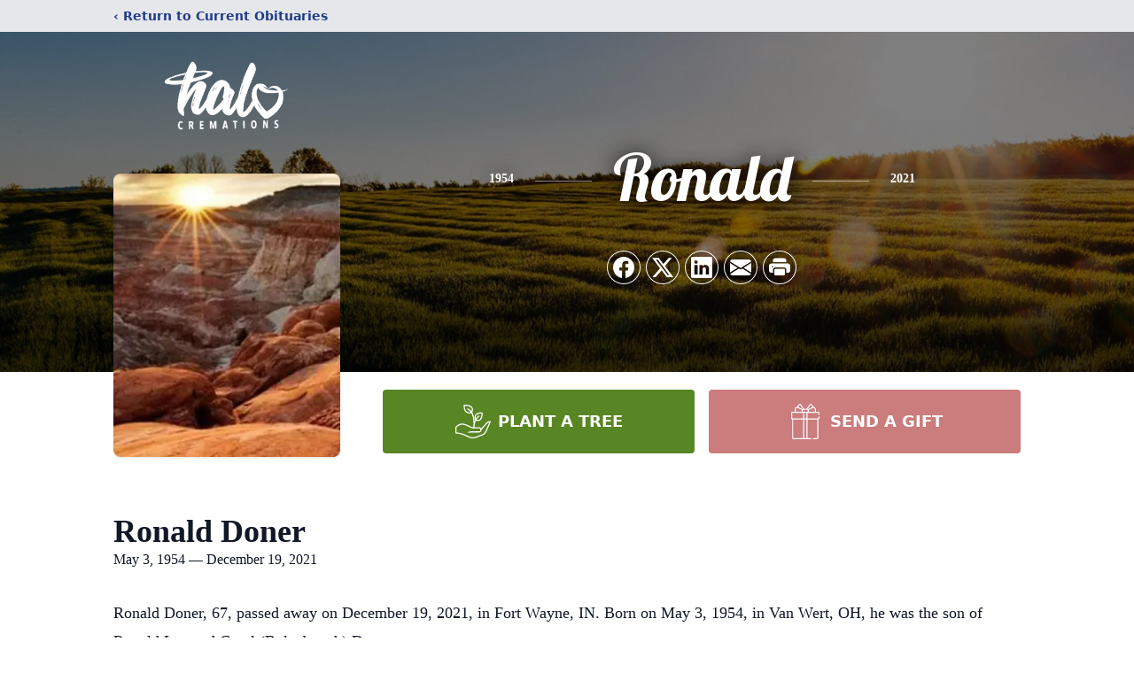

--- FILE ---
content_type: text/html; charset=utf-8
request_url: https://www.google.com/recaptcha/enterprise/anchor?ar=1&k=6Ld6DxIqAAAAAM1EY3MJSQsobLXadzf445qbhJQf&co=aHR0cHM6Ly93d3cuaGFsb2NyZW1hdGlvbnMuY29tOjQ0Mw..&hl=en&type=image&v=PoyoqOPhxBO7pBk68S4YbpHZ&theme=light&size=invisible&badge=bottomright&anchor-ms=20000&execute-ms=30000&cb=yysx1klmmybr
body_size: 48782
content:
<!DOCTYPE HTML><html dir="ltr" lang="en"><head><meta http-equiv="Content-Type" content="text/html; charset=UTF-8">
<meta http-equiv="X-UA-Compatible" content="IE=edge">
<title>reCAPTCHA</title>
<style type="text/css">
/* cyrillic-ext */
@font-face {
  font-family: 'Roboto';
  font-style: normal;
  font-weight: 400;
  font-stretch: 100%;
  src: url(//fonts.gstatic.com/s/roboto/v48/KFO7CnqEu92Fr1ME7kSn66aGLdTylUAMa3GUBHMdazTgWw.woff2) format('woff2');
  unicode-range: U+0460-052F, U+1C80-1C8A, U+20B4, U+2DE0-2DFF, U+A640-A69F, U+FE2E-FE2F;
}
/* cyrillic */
@font-face {
  font-family: 'Roboto';
  font-style: normal;
  font-weight: 400;
  font-stretch: 100%;
  src: url(//fonts.gstatic.com/s/roboto/v48/KFO7CnqEu92Fr1ME7kSn66aGLdTylUAMa3iUBHMdazTgWw.woff2) format('woff2');
  unicode-range: U+0301, U+0400-045F, U+0490-0491, U+04B0-04B1, U+2116;
}
/* greek-ext */
@font-face {
  font-family: 'Roboto';
  font-style: normal;
  font-weight: 400;
  font-stretch: 100%;
  src: url(//fonts.gstatic.com/s/roboto/v48/KFO7CnqEu92Fr1ME7kSn66aGLdTylUAMa3CUBHMdazTgWw.woff2) format('woff2');
  unicode-range: U+1F00-1FFF;
}
/* greek */
@font-face {
  font-family: 'Roboto';
  font-style: normal;
  font-weight: 400;
  font-stretch: 100%;
  src: url(//fonts.gstatic.com/s/roboto/v48/KFO7CnqEu92Fr1ME7kSn66aGLdTylUAMa3-UBHMdazTgWw.woff2) format('woff2');
  unicode-range: U+0370-0377, U+037A-037F, U+0384-038A, U+038C, U+038E-03A1, U+03A3-03FF;
}
/* math */
@font-face {
  font-family: 'Roboto';
  font-style: normal;
  font-weight: 400;
  font-stretch: 100%;
  src: url(//fonts.gstatic.com/s/roboto/v48/KFO7CnqEu92Fr1ME7kSn66aGLdTylUAMawCUBHMdazTgWw.woff2) format('woff2');
  unicode-range: U+0302-0303, U+0305, U+0307-0308, U+0310, U+0312, U+0315, U+031A, U+0326-0327, U+032C, U+032F-0330, U+0332-0333, U+0338, U+033A, U+0346, U+034D, U+0391-03A1, U+03A3-03A9, U+03B1-03C9, U+03D1, U+03D5-03D6, U+03F0-03F1, U+03F4-03F5, U+2016-2017, U+2034-2038, U+203C, U+2040, U+2043, U+2047, U+2050, U+2057, U+205F, U+2070-2071, U+2074-208E, U+2090-209C, U+20D0-20DC, U+20E1, U+20E5-20EF, U+2100-2112, U+2114-2115, U+2117-2121, U+2123-214F, U+2190, U+2192, U+2194-21AE, U+21B0-21E5, U+21F1-21F2, U+21F4-2211, U+2213-2214, U+2216-22FF, U+2308-230B, U+2310, U+2319, U+231C-2321, U+2336-237A, U+237C, U+2395, U+239B-23B7, U+23D0, U+23DC-23E1, U+2474-2475, U+25AF, U+25B3, U+25B7, U+25BD, U+25C1, U+25CA, U+25CC, U+25FB, U+266D-266F, U+27C0-27FF, U+2900-2AFF, U+2B0E-2B11, U+2B30-2B4C, U+2BFE, U+3030, U+FF5B, U+FF5D, U+1D400-1D7FF, U+1EE00-1EEFF;
}
/* symbols */
@font-face {
  font-family: 'Roboto';
  font-style: normal;
  font-weight: 400;
  font-stretch: 100%;
  src: url(//fonts.gstatic.com/s/roboto/v48/KFO7CnqEu92Fr1ME7kSn66aGLdTylUAMaxKUBHMdazTgWw.woff2) format('woff2');
  unicode-range: U+0001-000C, U+000E-001F, U+007F-009F, U+20DD-20E0, U+20E2-20E4, U+2150-218F, U+2190, U+2192, U+2194-2199, U+21AF, U+21E6-21F0, U+21F3, U+2218-2219, U+2299, U+22C4-22C6, U+2300-243F, U+2440-244A, U+2460-24FF, U+25A0-27BF, U+2800-28FF, U+2921-2922, U+2981, U+29BF, U+29EB, U+2B00-2BFF, U+4DC0-4DFF, U+FFF9-FFFB, U+10140-1018E, U+10190-1019C, U+101A0, U+101D0-101FD, U+102E0-102FB, U+10E60-10E7E, U+1D2C0-1D2D3, U+1D2E0-1D37F, U+1F000-1F0FF, U+1F100-1F1AD, U+1F1E6-1F1FF, U+1F30D-1F30F, U+1F315, U+1F31C, U+1F31E, U+1F320-1F32C, U+1F336, U+1F378, U+1F37D, U+1F382, U+1F393-1F39F, U+1F3A7-1F3A8, U+1F3AC-1F3AF, U+1F3C2, U+1F3C4-1F3C6, U+1F3CA-1F3CE, U+1F3D4-1F3E0, U+1F3ED, U+1F3F1-1F3F3, U+1F3F5-1F3F7, U+1F408, U+1F415, U+1F41F, U+1F426, U+1F43F, U+1F441-1F442, U+1F444, U+1F446-1F449, U+1F44C-1F44E, U+1F453, U+1F46A, U+1F47D, U+1F4A3, U+1F4B0, U+1F4B3, U+1F4B9, U+1F4BB, U+1F4BF, U+1F4C8-1F4CB, U+1F4D6, U+1F4DA, U+1F4DF, U+1F4E3-1F4E6, U+1F4EA-1F4ED, U+1F4F7, U+1F4F9-1F4FB, U+1F4FD-1F4FE, U+1F503, U+1F507-1F50B, U+1F50D, U+1F512-1F513, U+1F53E-1F54A, U+1F54F-1F5FA, U+1F610, U+1F650-1F67F, U+1F687, U+1F68D, U+1F691, U+1F694, U+1F698, U+1F6AD, U+1F6B2, U+1F6B9-1F6BA, U+1F6BC, U+1F6C6-1F6CF, U+1F6D3-1F6D7, U+1F6E0-1F6EA, U+1F6F0-1F6F3, U+1F6F7-1F6FC, U+1F700-1F7FF, U+1F800-1F80B, U+1F810-1F847, U+1F850-1F859, U+1F860-1F887, U+1F890-1F8AD, U+1F8B0-1F8BB, U+1F8C0-1F8C1, U+1F900-1F90B, U+1F93B, U+1F946, U+1F984, U+1F996, U+1F9E9, U+1FA00-1FA6F, U+1FA70-1FA7C, U+1FA80-1FA89, U+1FA8F-1FAC6, U+1FACE-1FADC, U+1FADF-1FAE9, U+1FAF0-1FAF8, U+1FB00-1FBFF;
}
/* vietnamese */
@font-face {
  font-family: 'Roboto';
  font-style: normal;
  font-weight: 400;
  font-stretch: 100%;
  src: url(//fonts.gstatic.com/s/roboto/v48/KFO7CnqEu92Fr1ME7kSn66aGLdTylUAMa3OUBHMdazTgWw.woff2) format('woff2');
  unicode-range: U+0102-0103, U+0110-0111, U+0128-0129, U+0168-0169, U+01A0-01A1, U+01AF-01B0, U+0300-0301, U+0303-0304, U+0308-0309, U+0323, U+0329, U+1EA0-1EF9, U+20AB;
}
/* latin-ext */
@font-face {
  font-family: 'Roboto';
  font-style: normal;
  font-weight: 400;
  font-stretch: 100%;
  src: url(//fonts.gstatic.com/s/roboto/v48/KFO7CnqEu92Fr1ME7kSn66aGLdTylUAMa3KUBHMdazTgWw.woff2) format('woff2');
  unicode-range: U+0100-02BA, U+02BD-02C5, U+02C7-02CC, U+02CE-02D7, U+02DD-02FF, U+0304, U+0308, U+0329, U+1D00-1DBF, U+1E00-1E9F, U+1EF2-1EFF, U+2020, U+20A0-20AB, U+20AD-20C0, U+2113, U+2C60-2C7F, U+A720-A7FF;
}
/* latin */
@font-face {
  font-family: 'Roboto';
  font-style: normal;
  font-weight: 400;
  font-stretch: 100%;
  src: url(//fonts.gstatic.com/s/roboto/v48/KFO7CnqEu92Fr1ME7kSn66aGLdTylUAMa3yUBHMdazQ.woff2) format('woff2');
  unicode-range: U+0000-00FF, U+0131, U+0152-0153, U+02BB-02BC, U+02C6, U+02DA, U+02DC, U+0304, U+0308, U+0329, U+2000-206F, U+20AC, U+2122, U+2191, U+2193, U+2212, U+2215, U+FEFF, U+FFFD;
}
/* cyrillic-ext */
@font-face {
  font-family: 'Roboto';
  font-style: normal;
  font-weight: 500;
  font-stretch: 100%;
  src: url(//fonts.gstatic.com/s/roboto/v48/KFO7CnqEu92Fr1ME7kSn66aGLdTylUAMa3GUBHMdazTgWw.woff2) format('woff2');
  unicode-range: U+0460-052F, U+1C80-1C8A, U+20B4, U+2DE0-2DFF, U+A640-A69F, U+FE2E-FE2F;
}
/* cyrillic */
@font-face {
  font-family: 'Roboto';
  font-style: normal;
  font-weight: 500;
  font-stretch: 100%;
  src: url(//fonts.gstatic.com/s/roboto/v48/KFO7CnqEu92Fr1ME7kSn66aGLdTylUAMa3iUBHMdazTgWw.woff2) format('woff2');
  unicode-range: U+0301, U+0400-045F, U+0490-0491, U+04B0-04B1, U+2116;
}
/* greek-ext */
@font-face {
  font-family: 'Roboto';
  font-style: normal;
  font-weight: 500;
  font-stretch: 100%;
  src: url(//fonts.gstatic.com/s/roboto/v48/KFO7CnqEu92Fr1ME7kSn66aGLdTylUAMa3CUBHMdazTgWw.woff2) format('woff2');
  unicode-range: U+1F00-1FFF;
}
/* greek */
@font-face {
  font-family: 'Roboto';
  font-style: normal;
  font-weight: 500;
  font-stretch: 100%;
  src: url(//fonts.gstatic.com/s/roboto/v48/KFO7CnqEu92Fr1ME7kSn66aGLdTylUAMa3-UBHMdazTgWw.woff2) format('woff2');
  unicode-range: U+0370-0377, U+037A-037F, U+0384-038A, U+038C, U+038E-03A1, U+03A3-03FF;
}
/* math */
@font-face {
  font-family: 'Roboto';
  font-style: normal;
  font-weight: 500;
  font-stretch: 100%;
  src: url(//fonts.gstatic.com/s/roboto/v48/KFO7CnqEu92Fr1ME7kSn66aGLdTylUAMawCUBHMdazTgWw.woff2) format('woff2');
  unicode-range: U+0302-0303, U+0305, U+0307-0308, U+0310, U+0312, U+0315, U+031A, U+0326-0327, U+032C, U+032F-0330, U+0332-0333, U+0338, U+033A, U+0346, U+034D, U+0391-03A1, U+03A3-03A9, U+03B1-03C9, U+03D1, U+03D5-03D6, U+03F0-03F1, U+03F4-03F5, U+2016-2017, U+2034-2038, U+203C, U+2040, U+2043, U+2047, U+2050, U+2057, U+205F, U+2070-2071, U+2074-208E, U+2090-209C, U+20D0-20DC, U+20E1, U+20E5-20EF, U+2100-2112, U+2114-2115, U+2117-2121, U+2123-214F, U+2190, U+2192, U+2194-21AE, U+21B0-21E5, U+21F1-21F2, U+21F4-2211, U+2213-2214, U+2216-22FF, U+2308-230B, U+2310, U+2319, U+231C-2321, U+2336-237A, U+237C, U+2395, U+239B-23B7, U+23D0, U+23DC-23E1, U+2474-2475, U+25AF, U+25B3, U+25B7, U+25BD, U+25C1, U+25CA, U+25CC, U+25FB, U+266D-266F, U+27C0-27FF, U+2900-2AFF, U+2B0E-2B11, U+2B30-2B4C, U+2BFE, U+3030, U+FF5B, U+FF5D, U+1D400-1D7FF, U+1EE00-1EEFF;
}
/* symbols */
@font-face {
  font-family: 'Roboto';
  font-style: normal;
  font-weight: 500;
  font-stretch: 100%;
  src: url(//fonts.gstatic.com/s/roboto/v48/KFO7CnqEu92Fr1ME7kSn66aGLdTylUAMaxKUBHMdazTgWw.woff2) format('woff2');
  unicode-range: U+0001-000C, U+000E-001F, U+007F-009F, U+20DD-20E0, U+20E2-20E4, U+2150-218F, U+2190, U+2192, U+2194-2199, U+21AF, U+21E6-21F0, U+21F3, U+2218-2219, U+2299, U+22C4-22C6, U+2300-243F, U+2440-244A, U+2460-24FF, U+25A0-27BF, U+2800-28FF, U+2921-2922, U+2981, U+29BF, U+29EB, U+2B00-2BFF, U+4DC0-4DFF, U+FFF9-FFFB, U+10140-1018E, U+10190-1019C, U+101A0, U+101D0-101FD, U+102E0-102FB, U+10E60-10E7E, U+1D2C0-1D2D3, U+1D2E0-1D37F, U+1F000-1F0FF, U+1F100-1F1AD, U+1F1E6-1F1FF, U+1F30D-1F30F, U+1F315, U+1F31C, U+1F31E, U+1F320-1F32C, U+1F336, U+1F378, U+1F37D, U+1F382, U+1F393-1F39F, U+1F3A7-1F3A8, U+1F3AC-1F3AF, U+1F3C2, U+1F3C4-1F3C6, U+1F3CA-1F3CE, U+1F3D4-1F3E0, U+1F3ED, U+1F3F1-1F3F3, U+1F3F5-1F3F7, U+1F408, U+1F415, U+1F41F, U+1F426, U+1F43F, U+1F441-1F442, U+1F444, U+1F446-1F449, U+1F44C-1F44E, U+1F453, U+1F46A, U+1F47D, U+1F4A3, U+1F4B0, U+1F4B3, U+1F4B9, U+1F4BB, U+1F4BF, U+1F4C8-1F4CB, U+1F4D6, U+1F4DA, U+1F4DF, U+1F4E3-1F4E6, U+1F4EA-1F4ED, U+1F4F7, U+1F4F9-1F4FB, U+1F4FD-1F4FE, U+1F503, U+1F507-1F50B, U+1F50D, U+1F512-1F513, U+1F53E-1F54A, U+1F54F-1F5FA, U+1F610, U+1F650-1F67F, U+1F687, U+1F68D, U+1F691, U+1F694, U+1F698, U+1F6AD, U+1F6B2, U+1F6B9-1F6BA, U+1F6BC, U+1F6C6-1F6CF, U+1F6D3-1F6D7, U+1F6E0-1F6EA, U+1F6F0-1F6F3, U+1F6F7-1F6FC, U+1F700-1F7FF, U+1F800-1F80B, U+1F810-1F847, U+1F850-1F859, U+1F860-1F887, U+1F890-1F8AD, U+1F8B0-1F8BB, U+1F8C0-1F8C1, U+1F900-1F90B, U+1F93B, U+1F946, U+1F984, U+1F996, U+1F9E9, U+1FA00-1FA6F, U+1FA70-1FA7C, U+1FA80-1FA89, U+1FA8F-1FAC6, U+1FACE-1FADC, U+1FADF-1FAE9, U+1FAF0-1FAF8, U+1FB00-1FBFF;
}
/* vietnamese */
@font-face {
  font-family: 'Roboto';
  font-style: normal;
  font-weight: 500;
  font-stretch: 100%;
  src: url(//fonts.gstatic.com/s/roboto/v48/KFO7CnqEu92Fr1ME7kSn66aGLdTylUAMa3OUBHMdazTgWw.woff2) format('woff2');
  unicode-range: U+0102-0103, U+0110-0111, U+0128-0129, U+0168-0169, U+01A0-01A1, U+01AF-01B0, U+0300-0301, U+0303-0304, U+0308-0309, U+0323, U+0329, U+1EA0-1EF9, U+20AB;
}
/* latin-ext */
@font-face {
  font-family: 'Roboto';
  font-style: normal;
  font-weight: 500;
  font-stretch: 100%;
  src: url(//fonts.gstatic.com/s/roboto/v48/KFO7CnqEu92Fr1ME7kSn66aGLdTylUAMa3KUBHMdazTgWw.woff2) format('woff2');
  unicode-range: U+0100-02BA, U+02BD-02C5, U+02C7-02CC, U+02CE-02D7, U+02DD-02FF, U+0304, U+0308, U+0329, U+1D00-1DBF, U+1E00-1E9F, U+1EF2-1EFF, U+2020, U+20A0-20AB, U+20AD-20C0, U+2113, U+2C60-2C7F, U+A720-A7FF;
}
/* latin */
@font-face {
  font-family: 'Roboto';
  font-style: normal;
  font-weight: 500;
  font-stretch: 100%;
  src: url(//fonts.gstatic.com/s/roboto/v48/KFO7CnqEu92Fr1ME7kSn66aGLdTylUAMa3yUBHMdazQ.woff2) format('woff2');
  unicode-range: U+0000-00FF, U+0131, U+0152-0153, U+02BB-02BC, U+02C6, U+02DA, U+02DC, U+0304, U+0308, U+0329, U+2000-206F, U+20AC, U+2122, U+2191, U+2193, U+2212, U+2215, U+FEFF, U+FFFD;
}
/* cyrillic-ext */
@font-face {
  font-family: 'Roboto';
  font-style: normal;
  font-weight: 900;
  font-stretch: 100%;
  src: url(//fonts.gstatic.com/s/roboto/v48/KFO7CnqEu92Fr1ME7kSn66aGLdTylUAMa3GUBHMdazTgWw.woff2) format('woff2');
  unicode-range: U+0460-052F, U+1C80-1C8A, U+20B4, U+2DE0-2DFF, U+A640-A69F, U+FE2E-FE2F;
}
/* cyrillic */
@font-face {
  font-family: 'Roboto';
  font-style: normal;
  font-weight: 900;
  font-stretch: 100%;
  src: url(//fonts.gstatic.com/s/roboto/v48/KFO7CnqEu92Fr1ME7kSn66aGLdTylUAMa3iUBHMdazTgWw.woff2) format('woff2');
  unicode-range: U+0301, U+0400-045F, U+0490-0491, U+04B0-04B1, U+2116;
}
/* greek-ext */
@font-face {
  font-family: 'Roboto';
  font-style: normal;
  font-weight: 900;
  font-stretch: 100%;
  src: url(//fonts.gstatic.com/s/roboto/v48/KFO7CnqEu92Fr1ME7kSn66aGLdTylUAMa3CUBHMdazTgWw.woff2) format('woff2');
  unicode-range: U+1F00-1FFF;
}
/* greek */
@font-face {
  font-family: 'Roboto';
  font-style: normal;
  font-weight: 900;
  font-stretch: 100%;
  src: url(//fonts.gstatic.com/s/roboto/v48/KFO7CnqEu92Fr1ME7kSn66aGLdTylUAMa3-UBHMdazTgWw.woff2) format('woff2');
  unicode-range: U+0370-0377, U+037A-037F, U+0384-038A, U+038C, U+038E-03A1, U+03A3-03FF;
}
/* math */
@font-face {
  font-family: 'Roboto';
  font-style: normal;
  font-weight: 900;
  font-stretch: 100%;
  src: url(//fonts.gstatic.com/s/roboto/v48/KFO7CnqEu92Fr1ME7kSn66aGLdTylUAMawCUBHMdazTgWw.woff2) format('woff2');
  unicode-range: U+0302-0303, U+0305, U+0307-0308, U+0310, U+0312, U+0315, U+031A, U+0326-0327, U+032C, U+032F-0330, U+0332-0333, U+0338, U+033A, U+0346, U+034D, U+0391-03A1, U+03A3-03A9, U+03B1-03C9, U+03D1, U+03D5-03D6, U+03F0-03F1, U+03F4-03F5, U+2016-2017, U+2034-2038, U+203C, U+2040, U+2043, U+2047, U+2050, U+2057, U+205F, U+2070-2071, U+2074-208E, U+2090-209C, U+20D0-20DC, U+20E1, U+20E5-20EF, U+2100-2112, U+2114-2115, U+2117-2121, U+2123-214F, U+2190, U+2192, U+2194-21AE, U+21B0-21E5, U+21F1-21F2, U+21F4-2211, U+2213-2214, U+2216-22FF, U+2308-230B, U+2310, U+2319, U+231C-2321, U+2336-237A, U+237C, U+2395, U+239B-23B7, U+23D0, U+23DC-23E1, U+2474-2475, U+25AF, U+25B3, U+25B7, U+25BD, U+25C1, U+25CA, U+25CC, U+25FB, U+266D-266F, U+27C0-27FF, U+2900-2AFF, U+2B0E-2B11, U+2B30-2B4C, U+2BFE, U+3030, U+FF5B, U+FF5D, U+1D400-1D7FF, U+1EE00-1EEFF;
}
/* symbols */
@font-face {
  font-family: 'Roboto';
  font-style: normal;
  font-weight: 900;
  font-stretch: 100%;
  src: url(//fonts.gstatic.com/s/roboto/v48/KFO7CnqEu92Fr1ME7kSn66aGLdTylUAMaxKUBHMdazTgWw.woff2) format('woff2');
  unicode-range: U+0001-000C, U+000E-001F, U+007F-009F, U+20DD-20E0, U+20E2-20E4, U+2150-218F, U+2190, U+2192, U+2194-2199, U+21AF, U+21E6-21F0, U+21F3, U+2218-2219, U+2299, U+22C4-22C6, U+2300-243F, U+2440-244A, U+2460-24FF, U+25A0-27BF, U+2800-28FF, U+2921-2922, U+2981, U+29BF, U+29EB, U+2B00-2BFF, U+4DC0-4DFF, U+FFF9-FFFB, U+10140-1018E, U+10190-1019C, U+101A0, U+101D0-101FD, U+102E0-102FB, U+10E60-10E7E, U+1D2C0-1D2D3, U+1D2E0-1D37F, U+1F000-1F0FF, U+1F100-1F1AD, U+1F1E6-1F1FF, U+1F30D-1F30F, U+1F315, U+1F31C, U+1F31E, U+1F320-1F32C, U+1F336, U+1F378, U+1F37D, U+1F382, U+1F393-1F39F, U+1F3A7-1F3A8, U+1F3AC-1F3AF, U+1F3C2, U+1F3C4-1F3C6, U+1F3CA-1F3CE, U+1F3D4-1F3E0, U+1F3ED, U+1F3F1-1F3F3, U+1F3F5-1F3F7, U+1F408, U+1F415, U+1F41F, U+1F426, U+1F43F, U+1F441-1F442, U+1F444, U+1F446-1F449, U+1F44C-1F44E, U+1F453, U+1F46A, U+1F47D, U+1F4A3, U+1F4B0, U+1F4B3, U+1F4B9, U+1F4BB, U+1F4BF, U+1F4C8-1F4CB, U+1F4D6, U+1F4DA, U+1F4DF, U+1F4E3-1F4E6, U+1F4EA-1F4ED, U+1F4F7, U+1F4F9-1F4FB, U+1F4FD-1F4FE, U+1F503, U+1F507-1F50B, U+1F50D, U+1F512-1F513, U+1F53E-1F54A, U+1F54F-1F5FA, U+1F610, U+1F650-1F67F, U+1F687, U+1F68D, U+1F691, U+1F694, U+1F698, U+1F6AD, U+1F6B2, U+1F6B9-1F6BA, U+1F6BC, U+1F6C6-1F6CF, U+1F6D3-1F6D7, U+1F6E0-1F6EA, U+1F6F0-1F6F3, U+1F6F7-1F6FC, U+1F700-1F7FF, U+1F800-1F80B, U+1F810-1F847, U+1F850-1F859, U+1F860-1F887, U+1F890-1F8AD, U+1F8B0-1F8BB, U+1F8C0-1F8C1, U+1F900-1F90B, U+1F93B, U+1F946, U+1F984, U+1F996, U+1F9E9, U+1FA00-1FA6F, U+1FA70-1FA7C, U+1FA80-1FA89, U+1FA8F-1FAC6, U+1FACE-1FADC, U+1FADF-1FAE9, U+1FAF0-1FAF8, U+1FB00-1FBFF;
}
/* vietnamese */
@font-face {
  font-family: 'Roboto';
  font-style: normal;
  font-weight: 900;
  font-stretch: 100%;
  src: url(//fonts.gstatic.com/s/roboto/v48/KFO7CnqEu92Fr1ME7kSn66aGLdTylUAMa3OUBHMdazTgWw.woff2) format('woff2');
  unicode-range: U+0102-0103, U+0110-0111, U+0128-0129, U+0168-0169, U+01A0-01A1, U+01AF-01B0, U+0300-0301, U+0303-0304, U+0308-0309, U+0323, U+0329, U+1EA0-1EF9, U+20AB;
}
/* latin-ext */
@font-face {
  font-family: 'Roboto';
  font-style: normal;
  font-weight: 900;
  font-stretch: 100%;
  src: url(//fonts.gstatic.com/s/roboto/v48/KFO7CnqEu92Fr1ME7kSn66aGLdTylUAMa3KUBHMdazTgWw.woff2) format('woff2');
  unicode-range: U+0100-02BA, U+02BD-02C5, U+02C7-02CC, U+02CE-02D7, U+02DD-02FF, U+0304, U+0308, U+0329, U+1D00-1DBF, U+1E00-1E9F, U+1EF2-1EFF, U+2020, U+20A0-20AB, U+20AD-20C0, U+2113, U+2C60-2C7F, U+A720-A7FF;
}
/* latin */
@font-face {
  font-family: 'Roboto';
  font-style: normal;
  font-weight: 900;
  font-stretch: 100%;
  src: url(//fonts.gstatic.com/s/roboto/v48/KFO7CnqEu92Fr1ME7kSn66aGLdTylUAMa3yUBHMdazQ.woff2) format('woff2');
  unicode-range: U+0000-00FF, U+0131, U+0152-0153, U+02BB-02BC, U+02C6, U+02DA, U+02DC, U+0304, U+0308, U+0329, U+2000-206F, U+20AC, U+2122, U+2191, U+2193, U+2212, U+2215, U+FEFF, U+FFFD;
}

</style>
<link rel="stylesheet" type="text/css" href="https://www.gstatic.com/recaptcha/releases/PoyoqOPhxBO7pBk68S4YbpHZ/styles__ltr.css">
<script nonce="qfbWY3LhMpaTBC9fDn37gg" type="text/javascript">window['__recaptcha_api'] = 'https://www.google.com/recaptcha/enterprise/';</script>
<script type="text/javascript" src="https://www.gstatic.com/recaptcha/releases/PoyoqOPhxBO7pBk68S4YbpHZ/recaptcha__en.js" nonce="qfbWY3LhMpaTBC9fDn37gg">
      
    </script></head>
<body><div id="rc-anchor-alert" class="rc-anchor-alert"></div>
<input type="hidden" id="recaptcha-token" value="[base64]">
<script type="text/javascript" nonce="qfbWY3LhMpaTBC9fDn37gg">
      recaptcha.anchor.Main.init("[\x22ainput\x22,[\x22bgdata\x22,\x22\x22,\[base64]/[base64]/[base64]/ZyhXLGgpOnEoW04sMjEsbF0sVywwKSxoKSxmYWxzZSxmYWxzZSl9Y2F0Y2goayl7RygzNTgsVyk/[base64]/[base64]/[base64]/[base64]/[base64]/[base64]/[base64]/bmV3IEJbT10oRFswXSk6dz09Mj9uZXcgQltPXShEWzBdLERbMV0pOnc9PTM/bmV3IEJbT10oRFswXSxEWzFdLERbMl0pOnc9PTQ/[base64]/[base64]/[base64]/[base64]/[base64]\\u003d\x22,\[base64]\\u003d\x22,\x22w5rCpcOwCsK4w6TCsyXCoznCrG8TXsKbXhIow4vClTNYUcO2woPCsWLDvRsSwrN6wp0XF0HCoHTDuUHDryPDi1LDvj/[base64]/w5TDusKdLnvDhC8kwrMyw5xPwrJuwodjXcKBAH1oDmPCtMK6w6dew4gyB8O1wrpZw7bDl2XCh8KjTMK7w7nCkcK5KcK6wprCgcOoQMOYVcKIw4jDkMOlwo0iw5cxwr/Dpn0LwpLCnQTDo8KVwqJYw7/ClsOSXUrCiMOxGTTDl2vCq8KqFjPCgMOUw4XDrlQ6wqZvw7FmGMK1AGxvfiUjw51jwrPDlT8/QcOrAsKNe8OOw6XCpMOZPzzCmMO6TMK6B8K5wrArw7t9wrjCnMOlw79swqrDmsKewpU9wobDo27CuC8OwqMkwpFXw43DtjRUYcK/w6nDusObUkgDf8KNw6t3w6TCl2U0wrLDmMOwwrbCoMKlwp7Cq8K+PMK7wqxIwog9wq1Vw6PCvjgnw6bCvQrDgHTDoBtwe8OCwp1zw44TAcOOwqbDpsKVdTPCvC8IYRzCvMOlGsKnwpbDsDbCl3E3e8K/w7tYw6BKOBA5w4zDiMK3YcOAXMKJwoJpwrnDlkvDksKuHwzDpwzCjsOEw6VhAzrDg0NPwo4Rw6U8NFzDosOiw4h/InrCjsK/QAvDtlwYwoLCqiLCp3fDpAsowoTDgwvDrCZXEGhXw6bCjC/CusK5aQNMQsOVDVXCjcO/w6XDjTbCncKmVUNPw6JywolLXRXCjjHDncOxw4Q7w6bCuyvDgAhZwq3DgwlwBHgwwro/worDoMOSw4M2w5d8W8OMekcYPQJRaGnCu8KSw6oPwoILw7TDhsOnC8KQb8KeJWXCu2HDkcO1fw0PKXxew59EBW7DrsKmQ8K/wpLDjUrCncKOwpnDkcKDwq7DtT7CicKmQEzDicKwwqTDsMKww4vDncOrNgTCum7DhMOHw4vCj8OZfMKSw4DDu2IuPBMnSMO2f21WDcO4JcOdFEtKwozCs8OyZ8K1QUo1wqbDgEMGwpMCCsKNwpTCu30Nw4k6AMKPw5HCucOMw7LCnMKPAsK/aQZEBznDpsO7w58Uwo9jbXczw6rDjFTDgsK+w5vCvsO0wqjCjMOIwokAZMKRRg/ClUrDhMOXwrpwBcKvLGbCtCfDo8O7w5jDmsKJdyfCh8KsBT3CrlAzRMOAwovDmcKRw5oyOVdbTmfCtsKMw4MCQsOzJnnDtsKrS0LCscO5w4dMVsKJFcKGY8KOHsKRwrRPwoPCkB4LwqhRw6vDkRxuwrzCvm4NwrrDokFAFsOfwpNQw6HDnmbCnF8fwrHCicO/w77CucOawqNxM0hVY2vCrRB6ecKeS1fDrsKlTRFra8Ohwq83HidhXMOaw6zDtzTDmMOtZMOzeMOFD8Kkw797VjkNDxIDQjZfwo/DlWkGIAEPw4dAw5gnw7DDoycCQB92BU7CtcKkw7J+fTYiAsOOw6/DgmLDnMOwJkfDiRgBMBdfwobCkFQIwrcST3LCjMOFwrDClxbCpSnDrSAHwrPCicKWwoQJw4ZSVXzCvcKJw5jDucOFbcOYK8OKwoZhw7gWaFnDj8Kkwr/CpgYsU07DrcO4TcKiw5FUwqLCrE5dNMOnFMK5TmbCrHUmM0/[base64]/[base64]/w4/[base64]/w7nCr8Kuw63CnzPCpD7Ckl/Dl27CgxJXScOoKH10C8KpwozDpS8zw4XCtCjDgMKtEMKXBHfDs8Kww5vClyvDrRgIw6/[base64]/[base64]/Cs0HDk8KewpvDvsKjKS1gw7zDm8OlwpbCvXrCvwxswpNzVsOxQMKPwpLClcKEw6fCgEfCisK9QsKQKMKZw77CgGZGaWt1QsKQUcKHAsKcwrnCqcO7w7Qqw5xEw4bCkTEhwpvDkEbDimDCp07Co3x/w7zDmsKEPMK/[base64]/f8O0Q8KKwoPCqAl4w6sLO0EjVDt9Ym7DrcKBKFvCscOsTsK0wqHDhTHCicKzfCp6D8OmXWZKb8O5by7DkAEXKsK8w5LCu8K+NVjDt0fDucOZwpvCsMKyf8Ktw6vCnQ/CpcK9w4tNwrcROwPDrjE7wr1bwrNiL1pWwpzCt8K0G8OicUjDhmVwwoDCqcOjwo3Dvk5Ww5PCisKFZsKtLyRNbkTDhHUsPsKlwoXDvRNuMhxWYy/CrU3DuBAHwpA2EnXDoTDDtUMGZ8Ocw5HDgjLDsMKYHGwfw610e1xFw6fDk8OFw6Aiw4MUw71Zw7zDqBQLbkvCrVJlQcODGsO5wpnDjzzCgRrChiIHesO2wrt7KibCkMOGwr7DnjXCm8O6w4jDkANdAifDvj7Dn8KvwrFaw6vCr21Nwp/Dvw8Fw6fDgkYWG8KdY8KHGMKDwqp5w5zDksOyY1TDpxTDiTDCt07DkU3DhmrCkVjCvMK3PMKAJ8KWNMOaRUTCs1BGwqzCvkwuNG0fKQDCl2PCqULCpMKQS0ZPwoUvwoR7w7PCuMO4X0AQw5fDu8K7wr/[base64]/NcKdCcOnwqkKwr1/woh6wqhhw4nDjsOTw4LDiUV6GsKUKcKrwphHwpfCp8K4wo5BWyQDw6HDp0YtEATCjG41EMKEw70swp/[base64]/bWHDmFfDmEA0NlzDvHfCl8ObwqjChcKLw70mbcOIe8K4w6DDvSjDiFXCrlfDrjHDoijDqsOfwqB4woxKwrdoQg/CpMO6wrHDgMK+w53CoHTDrsK3w5lvYSMnwpk8w4NHSQTDk8OHw5Q1w6dUGTrDhsKBacKeUnwkw7MJDVHCjcKwwrTDocOCXXrCngnChMOfesKYKsKsw4zCjsKKCENUw6HCh8KbCMK+BzvDvSXCksORw6c/LmzDhyXCs8Ozw4fDrFQKRsO2w6tYw4kqwokNShZnLAkUw6/DkxcuBcKVw7NLw5piwqfCvsK9w5nCtS9rwpMWwoEYYVRWwrhdwpw6wqTDgz8qw5HDsMOPw5B4RMOrXsOdwo0XwrvCgx3DsMO0wqLDqsK6wocuYMOkw79dcMODwrDDo8KLwp8ea8K9wqhBwpPCngXCn8K3w6JhGsKWe1dCwr/CrsKgDsKXTld3UsOhw5MBUcKIY8Ktw4NbLCA8fMOgTcKpwqFVLsObb8OQw6FQw57DvhTDj8O8w4jCqVzCq8OtE2HCiMK/NMKAQ8O5w4jDpy58JsKdwpvDm8KnM8OmwqQHw7fCkAouw6hCb8O4wqjCksO3ZMOzRHnDm08cbzJEZAvCoTrCpcKdbQkdwpTDslxCwr3DicKuw4nCoMOVKE3CujbDj1fDrFRmEcO1DxoNwoLCnMOcDcOxF0UhR8KFw5cYw4PDmcOhU8KyaWDDqT/CjcKWP8OVKcK9w5hNw7jChAV9GcKxw7NKwrROwpACw4QNw6hMwqTDncKmBHDDkW5gUzbCjlHDgwc6QCIhwo4vw5vDr8OawqgPacKKLWFSFcOkOsK2XMKMwpRCwqwKXsO/Px5NwpfCusOUwr3CpjdLXVrClR4kN8KHb1rCi3LDm0XCi8KVVsOtw5fCpsO1U8OmdkPCk8OlwrtnwrMdZsOhwoPDmhDCn8KcRSl9wo8zwrPCvFjDkiDCty0rw6RXHz/CqMOkwpzDiMKuQcOUwpbCkiLDmBBYTyDDvTkEd05Vwr/Cg8OiAcOnwqsgw5DDn3/[base64]/Cvn3DkjXCscKnamTCrSjDhMK6JMKqAClsKUvDg2wQwovCucK6w6TCmMORwrrDrWbCo23DgkPClQTDjcKCcMKAwpo0wp5PcSVXwonCk21rw7Y3Ino/w5RjJ8KDCBbCj2xWwr8ERMK6NcKOwpEew63Dg8OKZcOqA8O1L14Ew5HDpsKNQVtse8K8woQxw7XDoQjCtnTDu8KGwqYoViFVeXo/wqdYw7wawrVsw7QOblEMATfDmhU/w5w/w5dtw6PDiMOKw6vDvyHCmMK+DxnDmB3Ds8Kowq9uwqcNbRfCpsKnRykmE0JnUTXCmnw3wrTDn8ObZMKHX8KZHD8jw7h4wrzCuMO0w6poHMKWw4lXP8Kewowcw68NeW0qw7/Cj8OwwpnDp8K6OsOTw4oVwpXDhsOzwrFtwqhFwrDDp3Y9cj7DoMKYUcKpw6djV8OffsK0YhXDqsO0NFMGwrXCi8OpRcO+EHnDpxrCrMKVYcKpB8OtesOJwogKw6jDj0stw6U5WMOaw5vDhsOxVDU9w4DCpMK/c8KRa1s4wphfTcOBwpJ0IcKtN8OOwpsfw6LCiE4nPsKTEMK7LVnDrMOrXcOKw4LClxNAIFcZGUItXVAqw5nCjgR0aMOWw7vDisOIw4jCssOJZcOkw5/DisOtw5/DuBNBbsKpQ1/ClsOiw44Gwr/DscOgMsObVx/[base64]/DpcOaw4jCisKPw7zDqFXCg3wUG8O7wpZWSsKObkLCvGYswqbCtsKIwrXCgsOPw67CkirCvinDjMOtwpsHwqHCpMO1diBobsKfw6bDpCnDjSTCsiTCtcKrMyIdKn04H1QAw5JSw7VZwoTDmMK3wplEwoHDjWTCpyTDlgxpFcKUGR9MHsK/GMKywqvDnsKhaFV+wqXDpMORwrBaw7XCr8KCdnvDosKndgbDqksUwostfMKNVUkbw7gOw5Mmwo/Dri3CqwZpw4TDj8Kuw4lUesOWwpLDlMKyw6jDvx3CjyJZThnClcK+Olk+wqZ9wrNbw7fDuSV2FMKxcF4xZgTCpsKlw7TDnDFXwo0Cd0AEIh1iw4dwDC0kw5hRw7cYWwVAwpPDvsKRw63CoMK/wq1wUsOAwpnCn8KXHDbDmH/CusOmNcOLUsOLw4XDl8KEXgZ6YF3DiGQCLsK9bMKcTj0vXk44woxewp3CusKtZRcRH8KiwqTDn8KbJsORwrHDucKgHWnDo0FCw6gEX1FowplNw73DpcKlOcKzXAELdsKZwpw8Q0J/[base64]/Do8KuwrTDuMK+w4dgwqhIZsKOaMKPw53CnsKlw7fDusKqwosrw5TCmjFcTTUrecOkw5tqw5XCmEPCpRzDvcKGw43DskvCgsKaw4Zww5jCg1/[base64]/Dqy1Yw7vClTEtbMOzZ8OJAsOzCsOHSUvDrSpJw7rCmTnDojhqX8Kiw7kiwrrDmMO6BsO8BGbDscOEYsOYfcK/w6fDisOwLDZfdMOrw5DCvVjDiCAQwpkvU8Oiwo3CsMKzGg8BR8OQw6XDtVEcd8KHw5/CimvDncOPw4l0Wn5Cwr3Di3nCi8ONw7kGwrzDu8KmwrXDjUVed3fCnMKRCMOewpjCsMKpwpQ3w5LDt8OuMHTDlcKQexDCqsK2dC7CtibCgsOYXCXCsTvDocKVw4J8DMOETsKZcsKvMAPDoMO+TMOiBsOJFsK4wq/DrcKAVglfwpzCi8KUI2PDtcO2RMKVfsKowr5swpRResKMw5DCt8OTY8OwP3PCnUbCs8O+wrYPwqNbw5dow4nCj1TDtU3CoRPCpizDoMOQSsOZwovCgcOEwoPDtsO0w57DnRUkAcKiW0DDtAwZw67Ctmlxw58/JU7Cnj3CpFjCn8ONdcOuA8OnTsOabkd/[base64]/CvmvCjFRNw6kAwp/Dl8OoPFRuw5xiesOsw7nCjcOJwqjDkcOhw5/CjsKoKsOTw7ouwoXChBfDtcOFVcKLbMKhAF3DgBBBwqYZbMObw7fDlkh6wr5cYMK4E1zDn8OFw5hrwo3CuXNAw4bCukJYw6LDkyUXwqUiw6ZsCFTClcOFBsOSwpMMwqXDr8O/w5jCqEvCnsKuaMOYwrPDkcKYVMKlwrPCh2/Cm8KVPnjCv1wiZ8Kgwp7Co8OxPRRew4tBwrUGRWBxfMOvw4bDusKJwrPCrFPDlcOaw40THTbCvsK/QcKBwo7DqQsQwrjCucOBwoQpWMOqwoVPecKsOyDCvMOHIh7Dh1DCvwTDqQjDucOpw7AfwpPDiVxlHiN9w7vDgk7CrUlQE3g0BMOnacKuc1TDg8OSPXNJdjzDl2TDu8Oyw7szwo/DksK5wq0ew7gzw5TCrALDs8KiYFrCgADCr2kTw6vDo8Khw7knecKZw5XCoXkUw7jCtMKuwqcWw5HCiE1oFMOrbT7Dm8KlPsOIw5QUw68fPX/DisKqLWDCrUxuwoAQTsO1woHDtifCkcKDwpRLw6HDkxU1wpELw5rDlTLDmnfDicKuw6fCpw/DjMKPwqnCr8OPwqoCw7DCri8fUEBqwoZJZcKOYsKlLsOnwoJjTAXCvX7CsS/Dn8KJNG3DgMKWwoXDsAg2w63Cv8OqMzfCvFpIB8KoRx3DgmQ9MXZ1AMOPIEM5am3Dr0LDrEXDmcKxw6LDkcOeasObK1PDk8K3QmJUAMOdw7R/AV/DlWRAAMKew6bClMO8ScO9wqzCjkDDncOEw6ciwonDiAzDq8O4w5MGwpsvwoTDmcKdFsKJw6xXw7jDnEzDiCB5w63DhQ3DpzDDoMOpJsOMQMOLHkg9wqkXwrwIwpTCqgFkagoFwrFrN8K/[base64]/DmD/DsUvDosKew5fCs0MeUSkEaXE1UMOmO8KAwoHChjjCh0Nawp3DikxIIgfDsgTDk8O6wo3ClHJDc8OhwrYJw5ZswqPDkMOYw7cbGcOSLTQZwpBhw5rCv8K3eCAPCyUYwpl4wqMZwrbCs2vCrcKLwr4hPsK7wr/Ci1LCtw7Dt8KLHw3DtBtAJDzDhsKFZiklRSjDmMOGBj08FMOYw6RHQcOkw5XCjRjCiVRww6dZC0ZkwpQwWnzDn1XCuSnDuMOUw6rChQ0aK0LCpCQ1w4/CvcOGY3xPCU7DqR1TdMKpwo3CqEXCswnCosO8wrXDoj7ClFzCkcONwoHDp8KWFcOFwqNQAU4DUUHClEfCpkJZw5DDgsOiegE0MMODwo/CpWXCqnMwwozDjTR1VcKcHmfCpi3CjMOBCsOYOGvCmcOhbcKWA8KMw7bDkQorLDnDtWAXwqBewobDtMK5GsK8FcONPsOTw7HDj8OMwrN5wrwXw4HDtEzCkBgOW3Rmw4Qxw6/ClRBZQ2E0dRhqwrQ9TnROLMOfwqbCqxvCuhUjLMOkw7Vaw5g7wqbDuMOjwpYTL3DDh8K1CmbDjU8Xwp5Dwq/CnMKVdsK/w7Jvwq/CoVhVLcOWw67DnUvDnjHDm8Kaw5RtwrZYKkgfw73Dg8K+w5nCtEMpw7LCvsOMw7R3Qlo2w6zDjxvDowFpw6HCiQTClHACw4HDvT3DkFEzw73DvCrDjcOLBsOLdMKAwrPDoiXCssO9DMO0ci1UwqzDvH3CmsOwwrXDhcKwcMOMwoHDg1ZFCsOCw6/DkcKpaMO9wqLChcO+GcKpwpd0w6NVcRA/[base64]/DmcK2QcK7JTfCmjzDlsK5b8KJw4TDuxMMBTocw6nClcOvb23DksKVwocSUsOEw5scwqTCry7CocO6fxxvKzADZcK4QHYmwoPCkAHDjlzCmmTCgMKuw4vDmlRJTzI5wo3Dl0Fdwq9Tw6RfM8OWS1/Dk8KxCcOAwpcJdsK7w6/[base64]/ClsOEw6sCwqnDlMOMJE5YbsKPTDnCkmnDlMKQYVgMDWzCh8KzOh1oZx4Bw6BDw6bDlifDrMODB8OwVRHDv8ObEB/DhcKdXiwzw5TCtF/DqMODw5PDmsKiw5E+wq/[base64]/DjsKYI3F0Vj02wqE8I0l/w50jLMK2MzxyRjXDnsK0w4jDhcKdwpRAw5N6woxbfxzDi37Cq8K+dyV9wq5SQMOcaMKBw7EKUMKJw5cew79xXBsIw6J+w7M0I8KFH2/Dqm7Cvz9vw7HDkMOCwrbCqsKcw6LDmi/CjmLDvsKjbsKMw4bCn8KXDsKNw7fCsSZfwrILH8KBw5EQwp1GwqbCjcOkH8KEwrxwwpQnSgXDicOvwr7Dvj4fwpzDu8KKFcOKwqoXwoLDhlDDqcKvw5DCgMK3LVjDpHnDl8Ofw4o2wqjDmsKDw79Ww7kUB2bDu3nCsgTCpMOSEsOyw6cTd0vDo8OtwrV/GDnDtsOQw6vDsizCucOpw7jDnsKFVH90V8KnJA7Cq8Okw50fKsKXw5NvwrAAw5rCqsObN0fCscKRUAY8R8Olw4x9ZnVBC0bClXnDsW0WwqZLwrZ5D1sETsOYwr5gCw/[base64]/LMOIwrtHYUoMVzfDnRphwp3DnVhUUsOLw4/DmsO6DXgGw6guw5nDsDvDpm0nwrwXTsOjLDpXw7XDuUDCuyZETkbCnB1vT8OybMOZwoDDq2Aiwr5SacOpw7TDkcKTAMKvwrTDtsK7w6pjw5UmUsKMwo/DtMKCMStMScOGXsOtE8O9wrp2eDN9wpI8wpMYRjokH3LDsVlFB8KcLlsaYE8Hw7tfOcKxw7nCkcKEBB4OwpdvCsK6FsO0wq04ZH3CpnA7UcKPfy/Dm8OsEMOTwqJwCcKTw4nDrxIfw4EFw5NETsKlOkrCqsO5BMOnwpXDq8ONw7dhGDzDgnnDtGggwpQCwqHCk8KIa2vDhcOFCQ/DgMKATMKKcwPCtlp8w6tRw63CuQRzSsONDjhzwoIbbcKSwqDCnWjCuHnDn3HCqcO3wpHDq8K/VcOIcF0nwoBMfhNET8O5PVLCoMKZK8Kjw6U3IgrCgxIeWHHDv8KOw5EgUcKVciFMwrAcwqUJw6pGw4XCiDLClcK/[base64]/[base64]/CvjbDtGNlEhXDrxd1cMKsMMKmQ1LCkMKywo7CnEzDpMOJw7h4Uj5XwrtUw5nDvDBTw6/Ch0NPL2fDicKZE2dNw7ptw6QLw5XCuVFmwrbDrMO6LRAkRi4Gw7gAwpHDkg4wa8OpaCIRw4/ClsOkfcOtGFHCi8KIBsK/wr/DgsOCDz98WVQIw7rChAsPwqTCl8O2wqrCtcO7MQLDpl1cXUAbw6LDs8KbKTNbwpjCkcKEejkxPcKJKDMZwqQHwqwULMOcw40wwrjCnknCssOrH8OzDVY4DWI7WcOmwq0LacOFw6Uxwo0hexprwp3DqGd9wprDr07DnMKdE8KMwoRpZcKHIcOyXcO3wonDl24/wqjCocOuw6oJw7XDv8Ouw6TCi3bCjsO/w6AaNi/DisORIilnC8OZw6A0w78lKTxFwpY9w6dUUhLDlhEDEsKKEMOpecKXwoU/w7ojwpLDqkpdYknDs3M/[base64]/DtzzDmMOyUsOAG8Kxw5HCnsOId8OzwpZoX8OpGWzDtiYTw64kWcOAfsOzaEU7w5wKJMKEEmjCn8KpCUnDhsKLDcOsTDLCgl5VPybCmETCh3pHcsOfcX5Lw5LDkA/DrsOYwq0FwqN4wo/Dm8O2w6NfbWDDrcOswrPCiUPDjMKtW8KrwqjDj0jCsGPDlMOww7PDgiFQOcKGOQHCu1/CrcOSw4bCpEkaSXrDl3fDkMO0VcKEw5zDs3nCqmTCkltYwpTDrMOvCELChWQaQhPDgsK6a8KrEynCvT7DlMObcMKuGsOSw6vDgVw0w6bDq8KxVQcjw4LDmi7DvHd9wpRJwrTDnHBxMyDCnzbChxk/KXzDpRDDjFLCrXPDoQ0UOy1ca2rDjgAKM0o8wrlmYMOdHnVDQmXDlX95wpt/[base64]/DgAUDwrLDrEwjwoAowrLDmcOcwpDCtcK0w7PDrFJrworCgBk0Dn/Cu8O3w58cLB58HWbDliTCkEpXwrBWwoDDllUlwpLCgDPDmF/DlcKnegvCpmDDuVFibT/CtMOzQlATw5fDhHjDvBLDk3Nhw7bDlsO6wpPCgylDw41wb8OmCcKwwoLCrMObDMKDRcODw5DDj8KzKcO3OMKUBcO2wo7CusK+w6s3wqfDtAk8w7lCwp4Yw6ckwpPDogXDpB3DlcOVwrTCm2oGwq7DoMO4DW5jwrjDpmXCki/DkmbDtjIUwoMRw6w2w7ArIhlLA2BSJ8OsCMO/w5wVwofCj0lsNBkNw4PCqMOcGsOARGUBwqPDvsKZwoLDiMORwoYqw6HDs8O+JsK6w7/[base64]/[base64]/CrB7Dr8KDbQDCngdIwrUew4jCrsKNNR7Dn8Knw4Bkw6DCp1vDhhTCucK/DQs1c8KpTMKxwr3DhMKQXMOrURNpDAArwq/[base64]/Cp8KwPsKEOMKHwr9VeXcxw77Dt8K/w4bCocK4wqkaCEcbKsOtOcKzwrZDbj5uwq5+wqPDh8OFw5RswqfDqAhDwqvCklkJw6/DmsOUC17DvMOtwoBjw7PDvC7CpCTDksKXw6VVwpHCtGzDuMOew7MDc8OgWyvDmsK/wo96f8OBI8Kuw5kZw506UcKdwoNhwpsoNDzCliY7wqF9WwHCpxYoIQ7CtgjCmBIIwpYNw7jDnkBbAsO3QsKcCj/[base64]/[base64]/CjsOEfsKZwq/CjD7Cg8OdEWJALSkuw4TCjTnCiMKpwpZaw6jCpsKFwoXCl8KYw4pyJA56wrxXwrl/JAQPZ8KCCU/CgTlqScKZwowOw7IRwqvDpgPCvMKebkXDg8Kvwq5/w4MAX8Oxwo/Ck1NfL8KuwoprbUHCqiRqw6PDtSLDgsKrXMKLLMKmPsODw7QSwqHCtcOiCMOewo/DtsOvcX0pwrQNwo/Do8OjZcOZwqZPwpvDvsKSwpUjX3nCtMKAY8O+OsKucEV3wqRyMVliwrDDvcKHwoE6XcKcWsKJCMKFwp7CpGzCixgkw6zDgsOxw5XCrRjCg2wmw5goXH7CiCNvQMKdw5dTw4DDtMKQbldNLcOiMMOBwrrDs8K/w4/CrMOWKQHDnsOXXMKkw6nDtE7CvcKsBG95woAKw67DpMKhw6E2O8KydWfDvMK6w5fDtnbDgsOJK8O2wq1eGRAtFiBLNDh8wpTDvcKaZHlJw5XDijYlwrpgT8Kuw4fDn8K2w4vCt3YXcj1TTBp5LUd2w4rDnSY2J8KKw7oFw63DhEtcCsOPEcKpAMKrwpXCoMOJe2JaVA/[base64]/[base64]/JgMnasOSwrHCocOpUMOkw5wfFcOVw6kBehHDgE3DkcOkwq9nQ8Oow4s1FFF5wrhiC8OkC8K1w7EBZcOrAzwxw4zCu8KowoYvw67DvMK1ARPCpm7Ct2IqJMKKw6EuwqvCs1gxeHgXF2k/wqQCeR5JH8OgZF9DQiLCgsKJEMORwpbDisOdwpPDshAjLcK4wqDDogMYPsOXw5haMnXCklh9Wlxww5XDusOowoXDvVDDtjB5OcOFbQkdw5/DnUp6w7HDoUXCvixMwpTCknALHSbCpmhsw73Cl1fCjcKew5s5TMK+w5NhKTXCuiTDv0kEcMKiw5dtbsOZHksOEBQlFSjChDFcGMOlTsOswqs0dWIGw6lhwr/Dv3IBLcONcMKtehTDrCkSJcO0w73CocONCMO9w5V5w4fDjS0LO1IECMOUJ3/[base64]/[base64]/DjMK0WmpkV8KuCjteVcOaNA3Dh8Kpw6s+w53DlcK1wpYUwpB7wpDDuFXDsX7CtMKqZsKpFz/Cs8KRB2nCncKdD8Kew4IRw7xcd0IHw4o4NxrCq8K9w43DhGMZw7FrcMKQYMOyCcKkwoAmE29xw6PDocKnL8KZwq7CgcO3YFNQT8KSw5/DjsKPw63CuMO/DWDCp8OYw67CoWPDli3DjCkFVAfCn8OKw5NbIsKgwqEFbMOXGcOuw4NkZlXCqzzDjl/DqWzDtsOhJQrCgVgjw5nCsxHCg8O0WlVhw6zDocK5wqYBwrJ9TkwoeRV1c8K0wqVIwqoQw5LDp3JPw64vwqhhw4I/wp7CucOhDcOAR05tLsKSwrVeHcOFw63DvsKiw5VDK8OEwqthJFh+f8OsamHCjsKPwrFDw7Zxw7DDhcORKsKub2vDp8OMwpAMbMOifwpUGcOXZioNJhZNK8OFdGnDgwnCuSkoEFbDtEAIwp5Bw5Izw6TCucKHwr/CgcKfPcKSIE/Crg7CrB0kPsKdU8K4VTQQw67DhzdofsKQwopMwpoTwqJFwpsXw7/[base64]/DkW7Dt2UrPMK5F2wFw7VQSRdrFcKGwpDCt8KeIsKRw6vDmQc4w649worCsDvDi8KbwopcwoHDhRLDrRbCjU95e8OgOh7CqQDClRPCqMOzw7oNw4XChMOEGivDoH9gwqVCBMKhChXDrg0sGDbDncKrBHJ/wqZqw45BwoInwrBHW8KDC8OEwpg9wokdBcKyQsOtwrcXw53DhFpFwppAwpPDm8Okw5PCnghWw7/CpMOhE8Klw4DCpcOLw4oCUisRHsOWasOHEQsXw5UWUMOawoHCrUkvBA3ChMKVwrV4NsKKe13Dt8K0CUZuwpFIw4XDjWjCsHxmMznCk8KIKsKCwr0mZBl/ASIWYcK3w6x0OMOHAMKcRDkYw5zDvsKtwpMrAE/CsRfCpMKLNgZ8QMKoTRrCj0jCqGRxEAI5w6vCmcK4wpbCn2TDjMOowo0IecKxw7vCtlXCmcKSdMKmw4AbEMKswrLDug3DiRzCk8Kpwr/CvxrDlMKcaMOKw5DCqUkYGMOlwptEYMOgfTJMbcKaw7FvwpZew63CkVEawoXDkFQdbz0LIsKoJgpBCXzDm3JSW05eZzJUNADDvRjCoAHCnh7ClcKmOTrDpDnDsVF/w4zDuSE8wpsvw67Du1vDlGlPeknDt24FwofDiD3CpsOAfSTCuEgcwrV/L1TCkMKpw6hYw5rCvzslBQQywpQ9TMOLQX3Cq8OIw680ccK8HcK3w5MbwoVXwqliw7vChcKBVhTClBDCscOCXMKGw7sNwrjDj8KHw5fCh1LCuF/DhDxvBsKYwrI3wqY9w5RAXMOpQ8O6wr/Dp8O3ej/CmEXDmMONw4vDtUjCkcKHw59AwqtTw7wMw5poLsKCc3LDlcOROhIKGcKnwrUFUXckwpwlwpLDpTJwfcKJw7E9w7taasOXR8Kyw47Dh8K+SG/DpznCkVjDuMOgBsKCwqQwSQ/CrRzCkcO1wpnCp8KOw7rDrnfCrcOOwoXDoMODwrXCrcOXJsKOcmAKNhvCjcOkw5jDrzJOXQ5yNcOCPTYQwp3DoAzDuMOywobDlcOnw5zCpDfDjh5Kw5nCgBvCjWdyw6nCtsKAZMOKwoDDj8OmwpwbwqVJwozCt18swpRvwpZxJsK8wqDDgcK/FMKswprDkBzDu8KQw4jCtcOuVFzClcOvw79ew7BAw7kFw6I9w7nCsnLCicKiwp/DpMO4w4PCgsOYw7tHw7rDrwHDrC0ow4jDg3LDn8OAJ1xyEBjCo3jDoH9RDHdTwp/[base64]/[base64]/Cqm/Crm7CssKswp7DoMOvWhzCkDfCk3pawpUqw75AOi4twoLDn8KjHyxuQsO/wrdpPjl7wpEOTmrClwdWB8OtwpF/[base64]/[base64]/ConB+wqd1NWnDslhNUlPCrsKGw7E+wo0KCsOqasKzwpHCg8KQKR/CpMOydsORcyoZVMOOaDtfKMOMw7BLw7nCgA3CnTfCohspGQ4TZ8Khwr3Dt8KmQFvDuMO8J8OIT8OMwqnDpQ5tQSFEwp3Dr8OHwpAGw4jCj0jCqS7CmwI5wr7CsDzDqgbClRodwpQFeERgwoXCmT3Cv8OhwoHCvnHDp8KXF8OsD8Onw4VdYDwywrxlw6k6Qw3Cp0fCkX/CjQLCqDDDvcK9ccOZw4Z1wpfDk0XDgMKNwrB9wq/[base64]/w4hMw4PCswXDoixTWQtIw6nCoMOtOS0CwozDmMKHw6LCpcOXOQTCtMKFQHDCoDrCg27DtMOmw5fChi1wwoMEURBOCsKZJFvDhlQ+elfDjMKUwq/DocKEYB7DuMOJw5ENAcK2w6PDtcOIw4zChcKVdsOZwrlUw6MTwpjCiMKOwpnDvsKbwo/Dn8KOwrPCtRVmSz7CjcOTYMKDIlJ0woh3w6LCksOTw7/ClBfCgMKTw57DqR0cdkUTcQ/CuV3DpMKFw4UmwoRCL8OMw5bCscOmw6kaw6NBw4oSwqdQwoF+VsO4JMKvUMOIF8OCwoQFFsKYDcKIwqvDs3HDj8O5CS3CtsK1woY6wo5KBRJUXCfDmlZewoPCusOETV0rwqnCsy3DsCkqcsKIAlJ0Zws/H8KtZ2tuPMO9DMOiW17Do8KXcDvDuMKqwpV1XWHCu8OmwpjDjE/CrUHDkHF2w5/CqMKsCsOmAsKmLmHDtcKMZsOBwpnDgSTCnQgZwrTCoMKywpjDhkfCmlrDk8OWGsOBPhdNasKiw5PDg8ODw4c/[base64]/CnGYHHsKDwpDDiMO8w71TWcKiDcOYwqkNw7QhRxrCoMO1w4DCuMOvLR5Ywqkgw5bCoMOBZ8K/O8OwMsK0MsKNcWsAwr0DRHs5EQnClVpbw7/DqDt4w79sCB1ZbMOYW8KBwr0hJcKhCRoYwoMrasOtw64ra8K1wo1Ow5kaNxzDscKkw550KsKmw5pWXsOLZ2LCmg/Cim7CmxnDhCzDiwZmc8O+U8O9w4MfAkw/AcK8wqXCtzIzXsKUw6ZmIcKzN8KfwrIMwqY+woBcwprDshHClsKgfsKQScKrARvCrsO2w6YMGTfDvntkw45Tw4vDvXAsw4E4W0NDY1/CrBcWBsKUdMK/w65yVsOlw6TDg8O3woo1DiXCp8KPw6fDgMK2WcK/Ww59FVwhwqs0w6oXw75bw6nCn0LCusKzwqIEwoBWO8OJKwnCuBZSwpTCiMKhwovDi2rDgH4kUsOqdcOdAMK+WcKXPxbDngoNID0jUWHDjDdawpTCtsOEecK8w6gsYMOaAMKLJsKxdW5BbyVtHA/DsiEmw6Nsw4/DhgZ8bcKdworDsMKQHcOrwo5xIxIRO8Oqw4zCkQTDuW3DlsK3NhBUwp4Dw4Vvd8KrKRXDl8Obwq3Cui/DvRliw5nDgRrDgDTCr0YSwpvDl8K7wrwsw4tWb8OMHjnDqMOEAsO/w4/DqjEfw4XDisOOCis+cMOqJkRPVMOPS0nDnMKfw7nDiHgeLRpdw7fCiMKewpdmwonDqwnCqQZEwq/CuyMTw6s7VDN2dRrCq8OswozChcKWwqE6FGvDtC1ywo0yK8KPVcOmwonDlDBWaTrCpT3CqWsUwroRw53DjHhjbk8CLMK0w40fwpN0wq0Gw5nDnDDCpTjCv8KXwqPDsD8gb8Kxwo7DkRkTc8Orw5/DjMKcw7vDtGPCjUFeS8OpUsK3I8KYw5jDn8KJIgZtwp/[base64]/[base64]/[base64]/wp4PBjwmw73Du11wdsKvw6wYT8KaQG/CkTXClHrDuncOMRzDisOEwppSHMOSHDrCocKXH1V/[base64]/[base64]/Ck3ZPG8O0FMKXbMONBsOlasODw68OKWlYNSPCucOSaTfCusK4w7jDvjvCr8OPw41ZXiLDgm/CvVFQwqkGRcKWT8OWwp55TWZFS8Oqwpt8IsK8UzfDmSvDhkooSxcCY8K2wol/ecK9wpdiwplMwqLCjX12wppRdhHDrcOLb8KUKADDoh1hHFLDkm3CoMK7DcOhMCVVcnXDusK4wobDriDCnycwwr/CuxnCucK7w5PDmMOVPcONw5/DpcKESRM3PsOvw7HDuVwuw5DDrFjDtsK8K0TDs2JMVlIlw47CrknCpMKlwoLDsk5Lwpc6wpF2w7RgLV/Ck1XDkcKcwpzDrcKnBMO5cXpsPRPCn8KxQhzDuWpQwrbCplcRw54dAQc6GiwPw6LCjsOaeCgDwpbClnVHw6ACwoLCrMOZZDDDv8OtwoLCkUjDswMfw6/[base64]/wojDrnRvwpTCicO7P8OMeMOTGD/CisOyW8OcdSkyw4AJwqnCt8O8J8KEFsODwoDDsDnCpAwPwqfDnEXCqSc+w4nCvSQIwqVnfDtAw7Avw7oKBknDmD/[base64]/FSo1fnvClsKcdyUOTMO9BsOAwpMCw7B/DMKLfkEVwqnCqcKKMhHDssOKEsKxw6oMwpgSej93wrjCsDPDkjFkw5Bzwrc/NMOTwodXLAfCpMKFRlIEwoXDvsK/w6zCk8O3woTDnwjDrVbCtQzDvDXDi8OpXEjCryhvWcKOwoNsw6rDhhjDsMOQZCXDoAXDi8KvB8OrB8OYwojDikF5wrgdwpAZVMK1wpdQw63DkmDDncKpM2PCshsKasOQDlTDmxYYNhxDY8KZw6jCuMOrw79DIkXCvsOxUiNow4AHNXDDkWvDj8K/[base64]/CtCfCsTYXw50zF8K3w6TCnMKcw5TCu8OpTw/DvMKeNj/Cohx/EsK4w6lxLkNrERo7w6EOw4QAbHE4wqzDicO6Zm/ChXwfSMOWbV/DosKMZ8OYwoZzOXvDs8K8QFzCp8KsHkRkWsKcF8KHAsK8w77CjsO0w7hrVcObB8OQw6YDLk3DkMKKVHbCsiBmwqIzw7JiGWbDhWFWwp0ATCLCqDjCocOwwrI9wrlZXMKnJ8KXSsKzdcOew5fDicOcw5vCoEIKw5kgd0ZmUysHB8KWHMKnBMK/Y8O4Yi4Rwr4Wwr/Cq8KGHsOkXsOCwpFbOMOqwoEmw5/ChMOFw6Nnwrg1wrnCnBQ+R3PDmsOVY8KWwobDvsKXNcKQU8OjFGvDs8Kew6TCiBdawo7DhMKzM8Ofw7ozB8Oyw5bCtD9/AFEMwrUcTW7Dgl5jw73CvsKhwp8zwqXDp8OAwovChcKPHHXCkjPCmwXDn8Kdw4lGdsK2c8KJwpBPEDzChTDCiVJywphhBh7CvcKvw4PDkzopHz9hwpZYw6RWw5t8Nh/DpkfDp3tywqtcw40ww4hzw7DDhG3DtMKAwpbDkcKSXgcSw5DDng7DmsOLwp/CiSDCvWkXTUBsw5/DtzbDm14LcMOuU8Ksw7M8cMKWw5HCtMK0Y8O3MmxWDyw6G8KKdcKfwox7FUHDrsOvwqsnVCQYw7hxWiDCgzTCiGo7w43DnsKzEyzCuA0hR8KyOsORw5jCiBgBw5xvw6HCiBh8UcOfw5LCh8O3wq/CvcKZw64hFMKJwqkjw7rDh0twdXkHM8ORw4rDhMOSw5jChMO1JiwiJg8YO8KjwrkWw5tcwqjDlsOtw7TCkx5ow7hjwrfDisOkw7fDk8KsDhViwpM2NUc4wr3DsEU5wrdVw5zDl8KZw7oUYFEHM8OCw5dQwrAtZGp/acOBw7E8W3IyThrCpUDDjyAvw4/CnwLDh8OJIEBEP8KuwrnDtQ7CuSIGWBvDk8OKwq8KwqF2YMK8w73DtMKjwrPCocOkwpXCvMKvDsOGwpfCvQXCnMKLwpsvUMKsOXlywqbDkMOZwoTCih7DpkFUw6fDlEsEw6JAwrnDgMOrJVDDg8Odw5xew4TDmVEKAB/Csm/CqsKmw5vCo8OmS8Kaw7Q1OMOZw4nCi8OUZinDlRfCkVNIwpnDsyDCusKtJgRYAW/CtcOSWsKeeADCkADCjsOzwrspw7vCoxHDkmxuw4nDhkHCpXLDosOGUcK3wqjDl0MwDG/Dh3UxPMODbMOgW0AkKXvDoAkzdFbCkRN5w7pswq/Cg8OwZcOdwrzCmMORwrbCj2FWD8O3Q0/Cgxw+w4TCq8KwaFsnasKJwrQTwqorLhHCm8OuDcKZGB3CklrDuMODwoRSOW0/Q1J1woRBwqdrwobDtcKLw5/[base64]/[base64]/Cu001GV13a2hGacOwFDh9wpLDrcKRJXwrAMKvcQJ8wrvCscOgwp00wpfDkDjDjn/CucKvNz7Dr0QNT011JAs5w70Bwo/CtmzCmMK2wrfDvQxSwrvCjhkZwq3CnSUnK1zCtmDDpMKOw7U2w6DClcOpw6DDk8Kkw6xgHDUXI8K/ZXstwo/Cm8OIKcOpBcOTG8OowrfCpCwqPMOubMO9wpZXw4rDkR7Dsw3DtsKOw7PCnUt4AsKLDWpUIkbCq8OewrlMw73DjMKsPHXDsQo7G8Oyw7Z4w45gwq5uwq/DpcOATHTDpMK7wpHChkzCjcKXGcOmwqh2w47DpXTChsKSB8KAWHt9FcKAwqvChUBCb8KZZsOHwok+XcOSBjw9FsOSfMOdw5XDhBYfKEE3w6nDnsKYblvDsMKZw73Dq0bCjHnDi1bCrQItwqHCl8KEw5nDihMlV0gKwr4rYMKzwoJRwoDDhxDCkxXCvGwadh7CnsOyw6/Cu8OnCSXDsEbDhGDCvD7DjsKQQMKpV8KuwoBKVsKEw6RkLsK1wrAVNsOhw7Y3Im97djnCvsOnC0HCkiPDszXChC3DnRd3C8ObOQFXwp7CusKlw58/w6piVMO5AijDg2TDicKIw4hhGFbDqMKRw6kMc8OcwonDs8KHYMKWwrjChwNqwo3Dj38nfcOVwqnChsOIFcKKN8KDw5ghJsKhw7BfJcK/[base64]/ClsKURz/DmCxswovCrMKHwq4Kw4HDmMKUUsOfM27Dq3LDj8OMwq7Crkwkwq7DrsO5wpfDhj4Mwqt0w5k1AcK5PsK2wrXDtWdUw7Fuw6M\\u003d\x22],null,[\x22conf\x22,null,\x226Ld6DxIqAAAAAM1EY3MJSQsobLXadzf445qbhJQf\x22,0,null,null,null,1,[21,125,63,73,95,87,41,43,42,83,102,105,109,121],[1017145,420],0,null,null,null,null,0,null,0,null,700,1,null,0,\[base64]/76lBhnEnQkZnOKMAhnM8xEZ\x22,0,1,null,null,1,null,0,0,null,null,null,0],\x22https://www.halocremations.com:443\x22,null,[3,1,1],null,null,null,1,3600,[\x22https://www.google.com/intl/en/policies/privacy/\x22,\x22https://www.google.com/intl/en/policies/terms/\x22],\x22MiUjXlVZr+nDdH9HWLX1ZSgfEkxh+l3HUujbV4TnP64\\u003d\x22,1,0,null,1,1769122864597,0,0,[145],null,[132],\x22RC-q5CFkefkBblfhg\x22,null,null,null,null,null,\x220dAFcWeA4misv-eOnjBvfJsMgDLfxviHQgmlFekJLpi8DfwLoj7JU_dy7OzkgjD8E6Y-PWZnzPDv_GzXbUTpt4dK7L5znNb4xkYw\x22,1769205664543]");
    </script></body></html>